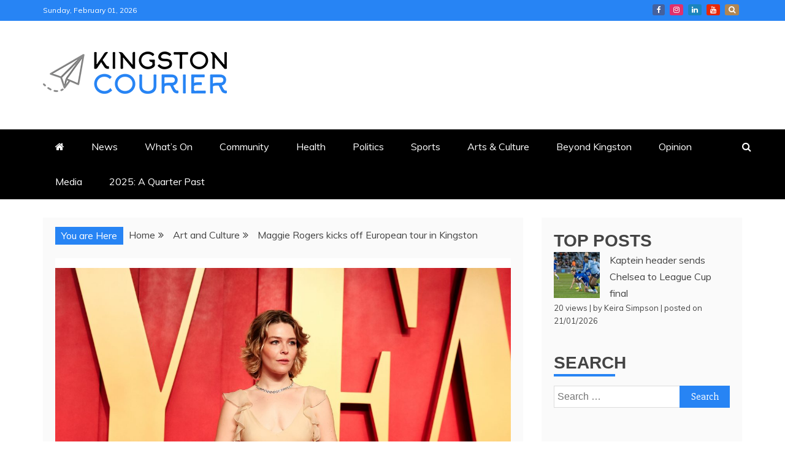

--- FILE ---
content_type: text/html; charset=UTF-8
request_url: https://kingstoncourier.co.uk/maggie-rogers-kicks-off-european-tour-in-kingston/
body_size: 99732
content:
<!doctype html>
<html lang="en-US">
<head>
    <meta charset="UTF-8">
    <meta name="viewport" content="width=device-width, initial-scale=1">
    <link rel="profile" href="https://gmpg.org/xfn/11">

    
<!-- Author Meta Tags by Molongui Authorship, visit: https://wordpress.org/plugins/molongui-authorship/ -->
<meta name="author" content="Tom H Williams">
<!-- /Molongui Authorship -->

<meta name='robots' content='index, follow, max-image-preview:large, max-snippet:-1, max-video-preview:-1' />
	<style>img:is([sizes="auto" i], [sizes^="auto," i]) { contain-intrinsic-size: 3000px 1500px }</style>
	
	<!-- This site is optimized with the Yoast SEO plugin v26.3 - https://yoast.com/wordpress/plugins/seo/ -->
	<title>Maggie Rogers kicks off European tour in Kingston &#8211; Kingston Courier</title>
	<link rel="canonical" href="https://kingstoncourier.co.uk/maggie-rogers-kicks-off-european-tour-in-kingston/" />
	<meta property="og:locale" content="en_US" />
	<meta property="og:type" content="article" />
	<meta property="og:title" content="Maggie Rogers kicks off European tour in Kingston &#8211; Kingston Courier" />
	<meta property="og:description" content="As far as tour kick offs go, this was a pretty modest one. Maggie Rogers &#8211; a Grammy nominated, indie singer-songwriter with nearly 10 million" />
	<meta property="og:url" content="https://kingstoncourier.co.uk/maggie-rogers-kicks-off-european-tour-in-kingston/" />
	<meta property="og:site_name" content="Kingston Courier" />
	<meta property="article:publisher" content="https://www.facebook.com/kingstoncourier/" />
	<meta property="article:published_time" content="2024-03-20T19:00:00+00:00" />
	<meta property="article:modified_time" content="2024-03-22T16:26:25+00:00" />
	<meta property="og:image" content="https://kingstoncourier.co.uk/wp-content/uploads/2024/03/shutterstock_editorial_14384725dm-scaled.jpg" />
	<meta property="og:image:width" content="2560" />
	<meta property="og:image:height" content="1828" />
	<meta property="og:image:type" content="image/jpeg" />
	<meta name="author" content="Tom H Williams" />
	<meta name="twitter:card" content="summary_large_image" />
	<meta name="twitter:creator" content="@courierkingston" />
	<meta name="twitter:site" content="@courierkingston" />
	<meta name="twitter:label1" content="Written by" />
	<meta name="twitter:data1" content="Tom H Williams" />
	<meta name="twitter:label2" content="Est. reading time" />
	<meta name="twitter:data2" content="3 minutes" />
	<script type="application/ld+json" class="yoast-schema-graph">{"@context":"https://schema.org","@graph":[{"@type":"NewsArticle","@id":"https://kingstoncourier.co.uk/maggie-rogers-kicks-off-european-tour-in-kingston/#article","isPartOf":{"@id":"https://kingstoncourier.co.uk/maggie-rogers-kicks-off-european-tour-in-kingston/"},"author":{"name":"Tom H Williams","@id":"https://kingstoncourier.co.uk/#/schema/person/08fc1f77ae60fc6b096a2bda5d790c9e"},"headline":"Maggie Rogers kicks off European tour in Kingston","datePublished":"2024-03-20T19:00:00+00:00","dateModified":"2024-03-22T16:26:25+00:00","mainEntityOfPage":{"@id":"https://kingstoncourier.co.uk/maggie-rogers-kicks-off-european-tour-in-kingston/"},"wordCount":552,"commentCount":0,"publisher":{"@id":"https://kingstoncourier.co.uk/#organization"},"image":{"@id":"https://kingstoncourier.co.uk/maggie-rogers-kicks-off-european-tour-in-kingston/#primaryimage"},"thumbnailUrl":"https://kingstoncourier.co.uk/wp-content/uploads/2024/03/shutterstock_editorial_14384725dm-scaled.jpg","keywords":["entertainment","gigs","kingston","Maggie Rogers","music","Pryzm"],"articleSection":["Art and Culture","Events"],"inLanguage":"en-US","potentialAction":[{"@type":"CommentAction","name":"Comment","target":["https://kingstoncourier.co.uk/maggie-rogers-kicks-off-european-tour-in-kingston/#respond"]}]},{"@type":"WebPage","@id":"https://kingstoncourier.co.uk/maggie-rogers-kicks-off-european-tour-in-kingston/","url":"https://kingstoncourier.co.uk/maggie-rogers-kicks-off-european-tour-in-kingston/","name":"Maggie Rogers kicks off European tour in Kingston &#8211; Kingston Courier","isPartOf":{"@id":"https://kingstoncourier.co.uk/#website"},"primaryImageOfPage":{"@id":"https://kingstoncourier.co.uk/maggie-rogers-kicks-off-european-tour-in-kingston/#primaryimage"},"image":{"@id":"https://kingstoncourier.co.uk/maggie-rogers-kicks-off-european-tour-in-kingston/#primaryimage"},"thumbnailUrl":"https://kingstoncourier.co.uk/wp-content/uploads/2024/03/shutterstock_editorial_14384725dm-scaled.jpg","datePublished":"2024-03-20T19:00:00+00:00","dateModified":"2024-03-22T16:26:25+00:00","breadcrumb":{"@id":"https://kingstoncourier.co.uk/maggie-rogers-kicks-off-european-tour-in-kingston/#breadcrumb"},"inLanguage":"en-US","potentialAction":[{"@type":"ReadAction","target":["https://kingstoncourier.co.uk/maggie-rogers-kicks-off-european-tour-in-kingston/"]}]},{"@type":"ImageObject","inLanguage":"en-US","@id":"https://kingstoncourier.co.uk/maggie-rogers-kicks-off-european-tour-in-kingston/#primaryimage","url":"https://kingstoncourier.co.uk/wp-content/uploads/2024/03/shutterstock_editorial_14384725dm-scaled.jpg","contentUrl":"https://kingstoncourier.co.uk/wp-content/uploads/2024/03/shutterstock_editorial_14384725dm-scaled.jpg","width":2560,"height":1828,"caption":"Maggie Rogers at the Vanity Fair Oscar Party 2024 /Credit: Jojo Korsh/BFA.com/Shutterstock"},{"@type":"BreadcrumbList","@id":"https://kingstoncourier.co.uk/maggie-rogers-kicks-off-european-tour-in-kingston/#breadcrumb","itemListElement":[{"@type":"ListItem","position":1,"name":"Home","item":"https://kingstoncourier.co.uk/"},{"@type":"ListItem","position":2,"name":"Maggie Rogers kicks off European tour in Kingston"}]},{"@type":"WebSite","@id":"https://kingstoncourier.co.uk/#website","url":"https://kingstoncourier.co.uk/","name":"Kingston Courier","description":"News &amp; Views from Kingston and Surrounds","publisher":{"@id":"https://kingstoncourier.co.uk/#organization"},"potentialAction":[{"@type":"SearchAction","target":{"@type":"EntryPoint","urlTemplate":"https://kingstoncourier.co.uk/?s={search_term_string}"},"query-input":{"@type":"PropertyValueSpecification","valueRequired":true,"valueName":"search_term_string"}}],"inLanguage":"en-US"},{"@type":"Organization","@id":"https://kingstoncourier.co.uk/#organization","name":"Kingston University","url":"https://kingstoncourier.co.uk/","logo":{"@type":"ImageObject","inLanguage":"en-US","@id":"https://kingstoncourier.co.uk/#/schema/logo/image/","url":"https://kingstoncourier.co.uk/wp-content/uploads/2023/10/cropped-300.png","contentUrl":"https://kingstoncourier.co.uk/wp-content/uploads/2023/10/cropped-300.png","width":300,"height":69,"caption":"Kingston University"},"image":{"@id":"https://kingstoncourier.co.uk/#/schema/logo/image/"},"sameAs":["https://www.facebook.com/kingstoncourier/","https://x.com/courierkingston","https://www.instagram.com/thekingstoncourier/?hl=en","https://www.youtube.com/channel/UC5paIzw7-oa9kJL77WZY6yA/featured"]},{"@type":"Person","@id":"https://kingstoncourier.co.uk/#/schema/person/08fc1f77ae60fc6b096a2bda5d790c9e","name":"Tom H Williams","image":{"@type":"ImageObject","inLanguage":"en-US","@id":"https://kingstoncourier.co.uk/#/schema/person/image/","url":"https://secure.gravatar.com/avatar/b0826830e00960a4c4d3d65ca21c8f0f520b42879f7e0ef060301a35fbcd5c58?s=96&d=mm&r=g","contentUrl":"https://secure.gravatar.com/avatar/b0826830e00960a4c4d3d65ca21c8f0f520b42879f7e0ef060301a35fbcd5c58?s=96&d=mm&r=g","caption":"Tom H Williams"},"url":"https://kingstoncourier.co.uk/author/k2357414/"}]}</script>
	<!-- / Yoast SEO plugin. -->


<link rel='dns-prefetch' href='//fonts.googleapis.com' />
<link rel="alternate" type="application/rss+xml" title="Kingston Courier &raquo; Feed" href="https://kingstoncourier.co.uk/feed/" />
<link rel="alternate" type="application/rss+xml" title="Kingston Courier &raquo; Comments Feed" href="https://kingstoncourier.co.uk/comments/feed/" />
<script type="text/javascript" id="wpp-js" src="https://kingstoncourier.co.uk/wp-content/plugins/wordpress-popular-posts/assets/js/wpp.min.js?ver=7.3.6" data-sampling="0" data-sampling-rate="100" data-api-url="https://kingstoncourier.co.uk/wp-json/wordpress-popular-posts" data-post-id="93796" data-token="72f4f3e1c6" data-lang="0" data-debug="0"></script>
<link rel="alternate" type="application/rss+xml" title="Kingston Courier &raquo; Maggie Rogers kicks off European tour in Kingston Comments Feed" href="https://kingstoncourier.co.uk/maggie-rogers-kicks-off-european-tour-in-kingston/feed/" />
		<!-- This site uses the Google Analytics by ExactMetrics plugin v8.11.1 - Using Analytics tracking - https://www.exactmetrics.com/ -->
							<script src="//www.googletagmanager.com/gtag/js?id=G-DL7GXEVYDD"  data-cfasync="false" data-wpfc-render="false" type="text/javascript" async></script>
			<script data-cfasync="false" data-wpfc-render="false" type="text/javascript">
				var em_version = '8.11.1';
				var em_track_user = true;
				var em_no_track_reason = '';
								var ExactMetricsDefaultLocations = {"page_location":"https:\/\/kingstoncourier.co.uk\/maggie-rogers-kicks-off-european-tour-in-kingston\/"};
								if ( typeof ExactMetricsPrivacyGuardFilter === 'function' ) {
					var ExactMetricsLocations = (typeof ExactMetricsExcludeQuery === 'object') ? ExactMetricsPrivacyGuardFilter( ExactMetricsExcludeQuery ) : ExactMetricsPrivacyGuardFilter( ExactMetricsDefaultLocations );
				} else {
					var ExactMetricsLocations = (typeof ExactMetricsExcludeQuery === 'object') ? ExactMetricsExcludeQuery : ExactMetricsDefaultLocations;
				}

								var disableStrs = [
										'ga-disable-G-DL7GXEVYDD',
									];

				/* Function to detect opted out users */
				function __gtagTrackerIsOptedOut() {
					for (var index = 0; index < disableStrs.length; index++) {
						if (document.cookie.indexOf(disableStrs[index] + '=true') > -1) {
							return true;
						}
					}

					return false;
				}

				/* Disable tracking if the opt-out cookie exists. */
				if (__gtagTrackerIsOptedOut()) {
					for (var index = 0; index < disableStrs.length; index++) {
						window[disableStrs[index]] = true;
					}
				}

				/* Opt-out function */
				function __gtagTrackerOptout() {
					for (var index = 0; index < disableStrs.length; index++) {
						document.cookie = disableStrs[index] + '=true; expires=Thu, 31 Dec 2099 23:59:59 UTC; path=/';
						window[disableStrs[index]] = true;
					}
				}

				if ('undefined' === typeof gaOptout) {
					function gaOptout() {
						__gtagTrackerOptout();
					}
				}
								window.dataLayer = window.dataLayer || [];

				window.ExactMetricsDualTracker = {
					helpers: {},
					trackers: {},
				};
				if (em_track_user) {
					function __gtagDataLayer() {
						dataLayer.push(arguments);
					}

					function __gtagTracker(type, name, parameters) {
						if (!parameters) {
							parameters = {};
						}

						if (parameters.send_to) {
							__gtagDataLayer.apply(null, arguments);
							return;
						}

						if (type === 'event') {
														parameters.send_to = exactmetrics_frontend.v4_id;
							var hookName = name;
							if (typeof parameters['event_category'] !== 'undefined') {
								hookName = parameters['event_category'] + ':' + name;
							}

							if (typeof ExactMetricsDualTracker.trackers[hookName] !== 'undefined') {
								ExactMetricsDualTracker.trackers[hookName](parameters);
							} else {
								__gtagDataLayer('event', name, parameters);
							}
							
						} else {
							__gtagDataLayer.apply(null, arguments);
						}
					}

					__gtagTracker('js', new Date());
					__gtagTracker('set', {
						'developer_id.dNDMyYj': true,
											});
					if ( ExactMetricsLocations.page_location ) {
						__gtagTracker('set', ExactMetricsLocations);
					}
										__gtagTracker('config', 'G-DL7GXEVYDD', {"forceSSL":"true"} );
										window.gtag = __gtagTracker;										(function () {
						/* https://developers.google.com/analytics/devguides/collection/analyticsjs/ */
						/* ga and __gaTracker compatibility shim. */
						var noopfn = function () {
							return null;
						};
						var newtracker = function () {
							return new Tracker();
						};
						var Tracker = function () {
							return null;
						};
						var p = Tracker.prototype;
						p.get = noopfn;
						p.set = noopfn;
						p.send = function () {
							var args = Array.prototype.slice.call(arguments);
							args.unshift('send');
							__gaTracker.apply(null, args);
						};
						var __gaTracker = function () {
							var len = arguments.length;
							if (len === 0) {
								return;
							}
							var f = arguments[len - 1];
							if (typeof f !== 'object' || f === null || typeof f.hitCallback !== 'function') {
								if ('send' === arguments[0]) {
									var hitConverted, hitObject = false, action;
									if ('event' === arguments[1]) {
										if ('undefined' !== typeof arguments[3]) {
											hitObject = {
												'eventAction': arguments[3],
												'eventCategory': arguments[2],
												'eventLabel': arguments[4],
												'value': arguments[5] ? arguments[5] : 1,
											}
										}
									}
									if ('pageview' === arguments[1]) {
										if ('undefined' !== typeof arguments[2]) {
											hitObject = {
												'eventAction': 'page_view',
												'page_path': arguments[2],
											}
										}
									}
									if (typeof arguments[2] === 'object') {
										hitObject = arguments[2];
									}
									if (typeof arguments[5] === 'object') {
										Object.assign(hitObject, arguments[5]);
									}
									if ('undefined' !== typeof arguments[1].hitType) {
										hitObject = arguments[1];
										if ('pageview' === hitObject.hitType) {
											hitObject.eventAction = 'page_view';
										}
									}
									if (hitObject) {
										action = 'timing' === arguments[1].hitType ? 'timing_complete' : hitObject.eventAction;
										hitConverted = mapArgs(hitObject);
										__gtagTracker('event', action, hitConverted);
									}
								}
								return;
							}

							function mapArgs(args) {
								var arg, hit = {};
								var gaMap = {
									'eventCategory': 'event_category',
									'eventAction': 'event_action',
									'eventLabel': 'event_label',
									'eventValue': 'event_value',
									'nonInteraction': 'non_interaction',
									'timingCategory': 'event_category',
									'timingVar': 'name',
									'timingValue': 'value',
									'timingLabel': 'event_label',
									'page': 'page_path',
									'location': 'page_location',
									'title': 'page_title',
									'referrer' : 'page_referrer',
								};
								for (arg in args) {
																		if (!(!args.hasOwnProperty(arg) || !gaMap.hasOwnProperty(arg))) {
										hit[gaMap[arg]] = args[arg];
									} else {
										hit[arg] = args[arg];
									}
								}
								return hit;
							}

							try {
								f.hitCallback();
							} catch (ex) {
							}
						};
						__gaTracker.create = newtracker;
						__gaTracker.getByName = newtracker;
						__gaTracker.getAll = function () {
							return [];
						};
						__gaTracker.remove = noopfn;
						__gaTracker.loaded = true;
						window['__gaTracker'] = __gaTracker;
					})();
									} else {
										console.log("");
					(function () {
						function __gtagTracker() {
							return null;
						}

						window['__gtagTracker'] = __gtagTracker;
						window['gtag'] = __gtagTracker;
					})();
									}
			</script>
							<!-- / Google Analytics by ExactMetrics -->
		<script type="text/javascript">
/* <![CDATA[ */
window._wpemojiSettings = {"baseUrl":"https:\/\/s.w.org\/images\/core\/emoji\/16.0.1\/72x72\/","ext":".png","svgUrl":"https:\/\/s.w.org\/images\/core\/emoji\/16.0.1\/svg\/","svgExt":".svg","source":{"concatemoji":"https:\/\/kingstoncourier.co.uk\/wp-includes\/js\/wp-emoji-release.min.js?ver=6.8.3"}};
/*! This file is auto-generated */
!function(s,n){var o,i,e;function c(e){try{var t={supportTests:e,timestamp:(new Date).valueOf()};sessionStorage.setItem(o,JSON.stringify(t))}catch(e){}}function p(e,t,n){e.clearRect(0,0,e.canvas.width,e.canvas.height),e.fillText(t,0,0);var t=new Uint32Array(e.getImageData(0,0,e.canvas.width,e.canvas.height).data),a=(e.clearRect(0,0,e.canvas.width,e.canvas.height),e.fillText(n,0,0),new Uint32Array(e.getImageData(0,0,e.canvas.width,e.canvas.height).data));return t.every(function(e,t){return e===a[t]})}function u(e,t){e.clearRect(0,0,e.canvas.width,e.canvas.height),e.fillText(t,0,0);for(var n=e.getImageData(16,16,1,1),a=0;a<n.data.length;a++)if(0!==n.data[a])return!1;return!0}function f(e,t,n,a){switch(t){case"flag":return n(e,"\ud83c\udff3\ufe0f\u200d\u26a7\ufe0f","\ud83c\udff3\ufe0f\u200b\u26a7\ufe0f")?!1:!n(e,"\ud83c\udde8\ud83c\uddf6","\ud83c\udde8\u200b\ud83c\uddf6")&&!n(e,"\ud83c\udff4\udb40\udc67\udb40\udc62\udb40\udc65\udb40\udc6e\udb40\udc67\udb40\udc7f","\ud83c\udff4\u200b\udb40\udc67\u200b\udb40\udc62\u200b\udb40\udc65\u200b\udb40\udc6e\u200b\udb40\udc67\u200b\udb40\udc7f");case"emoji":return!a(e,"\ud83e\udedf")}return!1}function g(e,t,n,a){var r="undefined"!=typeof WorkerGlobalScope&&self instanceof WorkerGlobalScope?new OffscreenCanvas(300,150):s.createElement("canvas"),o=r.getContext("2d",{willReadFrequently:!0}),i=(o.textBaseline="top",o.font="600 32px Arial",{});return e.forEach(function(e){i[e]=t(o,e,n,a)}),i}function t(e){var t=s.createElement("script");t.src=e,t.defer=!0,s.head.appendChild(t)}"undefined"!=typeof Promise&&(o="wpEmojiSettingsSupports",i=["flag","emoji"],n.supports={everything:!0,everythingExceptFlag:!0},e=new Promise(function(e){s.addEventListener("DOMContentLoaded",e,{once:!0})}),new Promise(function(t){var n=function(){try{var e=JSON.parse(sessionStorage.getItem(o));if("object"==typeof e&&"number"==typeof e.timestamp&&(new Date).valueOf()<e.timestamp+604800&&"object"==typeof e.supportTests)return e.supportTests}catch(e){}return null}();if(!n){if("undefined"!=typeof Worker&&"undefined"!=typeof OffscreenCanvas&&"undefined"!=typeof URL&&URL.createObjectURL&&"undefined"!=typeof Blob)try{var e="postMessage("+g.toString()+"("+[JSON.stringify(i),f.toString(),p.toString(),u.toString()].join(",")+"));",a=new Blob([e],{type:"text/javascript"}),r=new Worker(URL.createObjectURL(a),{name:"wpTestEmojiSupports"});return void(r.onmessage=function(e){c(n=e.data),r.terminate(),t(n)})}catch(e){}c(n=g(i,f,p,u))}t(n)}).then(function(e){for(var t in e)n.supports[t]=e[t],n.supports.everything=n.supports.everything&&n.supports[t],"flag"!==t&&(n.supports.everythingExceptFlag=n.supports.everythingExceptFlag&&n.supports[t]);n.supports.everythingExceptFlag=n.supports.everythingExceptFlag&&!n.supports.flag,n.DOMReady=!1,n.readyCallback=function(){n.DOMReady=!0}}).then(function(){return e}).then(function(){var e;n.supports.everything||(n.readyCallback(),(e=n.source||{}).concatemoji?t(e.concatemoji):e.wpemoji&&e.twemoji&&(t(e.twemoji),t(e.wpemoji)))}))}((window,document),window._wpemojiSettings);
/* ]]> */
</script>
<style id='wp-emoji-styles-inline-css' type='text/css'>

	img.wp-smiley, img.emoji {
		display: inline !important;
		border: none !important;
		box-shadow: none !important;
		height: 1em !important;
		width: 1em !important;
		margin: 0 0.07em !important;
		vertical-align: -0.1em !important;
		background: none !important;
		padding: 0 !important;
	}
</style>
<link rel='stylesheet' id='wp-block-library-css' href='https://kingstoncourier.co.uk/wp-includes/css/dist/block-library/style.min.css?ver=6.8.3' type='text/css' media='all' />
<style id='wp-block-library-theme-inline-css' type='text/css'>
.wp-block-audio :where(figcaption){color:#555;font-size:13px;text-align:center}.is-dark-theme .wp-block-audio :where(figcaption){color:#ffffffa6}.wp-block-audio{margin:0 0 1em}.wp-block-code{border:1px solid #ccc;border-radius:4px;font-family:Menlo,Consolas,monaco,monospace;padding:.8em 1em}.wp-block-embed :where(figcaption){color:#555;font-size:13px;text-align:center}.is-dark-theme .wp-block-embed :where(figcaption){color:#ffffffa6}.wp-block-embed{margin:0 0 1em}.blocks-gallery-caption{color:#555;font-size:13px;text-align:center}.is-dark-theme .blocks-gallery-caption{color:#ffffffa6}:root :where(.wp-block-image figcaption){color:#555;font-size:13px;text-align:center}.is-dark-theme :root :where(.wp-block-image figcaption){color:#ffffffa6}.wp-block-image{margin:0 0 1em}.wp-block-pullquote{border-bottom:4px solid;border-top:4px solid;color:currentColor;margin-bottom:1.75em}.wp-block-pullquote cite,.wp-block-pullquote footer,.wp-block-pullquote__citation{color:currentColor;font-size:.8125em;font-style:normal;text-transform:uppercase}.wp-block-quote{border-left:.25em solid;margin:0 0 1.75em;padding-left:1em}.wp-block-quote cite,.wp-block-quote footer{color:currentColor;font-size:.8125em;font-style:normal;position:relative}.wp-block-quote:where(.has-text-align-right){border-left:none;border-right:.25em solid;padding-left:0;padding-right:1em}.wp-block-quote:where(.has-text-align-center){border:none;padding-left:0}.wp-block-quote.is-large,.wp-block-quote.is-style-large,.wp-block-quote:where(.is-style-plain){border:none}.wp-block-search .wp-block-search__label{font-weight:700}.wp-block-search__button{border:1px solid #ccc;padding:.375em .625em}:where(.wp-block-group.has-background){padding:1.25em 2.375em}.wp-block-separator.has-css-opacity{opacity:.4}.wp-block-separator{border:none;border-bottom:2px solid;margin-left:auto;margin-right:auto}.wp-block-separator.has-alpha-channel-opacity{opacity:1}.wp-block-separator:not(.is-style-wide):not(.is-style-dots){width:100px}.wp-block-separator.has-background:not(.is-style-dots){border-bottom:none;height:1px}.wp-block-separator.has-background:not(.is-style-wide):not(.is-style-dots){height:2px}.wp-block-table{margin:0 0 1em}.wp-block-table td,.wp-block-table th{word-break:normal}.wp-block-table :where(figcaption){color:#555;font-size:13px;text-align:center}.is-dark-theme .wp-block-table :where(figcaption){color:#ffffffa6}.wp-block-video :where(figcaption){color:#555;font-size:13px;text-align:center}.is-dark-theme .wp-block-video :where(figcaption){color:#ffffffa6}.wp-block-video{margin:0 0 1em}:root :where(.wp-block-template-part.has-background){margin-bottom:0;margin-top:0;padding:1.25em 2.375em}
</style>
<style id='classic-theme-styles-inline-css' type='text/css'>
/*! This file is auto-generated */
.wp-block-button__link{color:#fff;background-color:#32373c;border-radius:9999px;box-shadow:none;text-decoration:none;padding:calc(.667em + 2px) calc(1.333em + 2px);font-size:1.125em}.wp-block-file__button{background:#32373c;color:#fff;text-decoration:none}
</style>
<link rel='stylesheet' id='liveblog24_live_blogging_tool-cgb-style-css-css' href='https://kingstoncourier.co.uk/wp-content/plugins/24liveblog/dist/blocks.style.build.css' type='text/css' media='all' />
<style id='collapsing-archives-style-inline-css' type='text/css'>


</style>
<style id='global-styles-inline-css' type='text/css'>
:root{--wp--preset--aspect-ratio--square: 1;--wp--preset--aspect-ratio--4-3: 4/3;--wp--preset--aspect-ratio--3-4: 3/4;--wp--preset--aspect-ratio--3-2: 3/2;--wp--preset--aspect-ratio--2-3: 2/3;--wp--preset--aspect-ratio--16-9: 16/9;--wp--preset--aspect-ratio--9-16: 9/16;--wp--preset--color--black: #000000;--wp--preset--color--cyan-bluish-gray: #abb8c3;--wp--preset--color--white: #ffffff;--wp--preset--color--pale-pink: #f78da7;--wp--preset--color--vivid-red: #cf2e2e;--wp--preset--color--luminous-vivid-orange: #ff6900;--wp--preset--color--luminous-vivid-amber: #fcb900;--wp--preset--color--light-green-cyan: #7bdcb5;--wp--preset--color--vivid-green-cyan: #00d084;--wp--preset--color--pale-cyan-blue: #8ed1fc;--wp--preset--color--vivid-cyan-blue: #0693e3;--wp--preset--color--vivid-purple: #9b51e0;--wp--preset--gradient--vivid-cyan-blue-to-vivid-purple: linear-gradient(135deg,rgba(6,147,227,1) 0%,rgb(155,81,224) 100%);--wp--preset--gradient--light-green-cyan-to-vivid-green-cyan: linear-gradient(135deg,rgb(122,220,180) 0%,rgb(0,208,130) 100%);--wp--preset--gradient--luminous-vivid-amber-to-luminous-vivid-orange: linear-gradient(135deg,rgba(252,185,0,1) 0%,rgba(255,105,0,1) 100%);--wp--preset--gradient--luminous-vivid-orange-to-vivid-red: linear-gradient(135deg,rgba(255,105,0,1) 0%,rgb(207,46,46) 100%);--wp--preset--gradient--very-light-gray-to-cyan-bluish-gray: linear-gradient(135deg,rgb(238,238,238) 0%,rgb(169,184,195) 100%);--wp--preset--gradient--cool-to-warm-spectrum: linear-gradient(135deg,rgb(74,234,220) 0%,rgb(151,120,209) 20%,rgb(207,42,186) 40%,rgb(238,44,130) 60%,rgb(251,105,98) 80%,rgb(254,248,76) 100%);--wp--preset--gradient--blush-light-purple: linear-gradient(135deg,rgb(255,206,236) 0%,rgb(152,150,240) 100%);--wp--preset--gradient--blush-bordeaux: linear-gradient(135deg,rgb(254,205,165) 0%,rgb(254,45,45) 50%,rgb(107,0,62) 100%);--wp--preset--gradient--luminous-dusk: linear-gradient(135deg,rgb(255,203,112) 0%,rgb(199,81,192) 50%,rgb(65,88,208) 100%);--wp--preset--gradient--pale-ocean: linear-gradient(135deg,rgb(255,245,203) 0%,rgb(182,227,212) 50%,rgb(51,167,181) 100%);--wp--preset--gradient--electric-grass: linear-gradient(135deg,rgb(202,248,128) 0%,rgb(113,206,126) 100%);--wp--preset--gradient--midnight: linear-gradient(135deg,rgb(2,3,129) 0%,rgb(40,116,252) 100%);--wp--preset--font-size--small: 13px;--wp--preset--font-size--medium: 20px;--wp--preset--font-size--large: 36px;--wp--preset--font-size--x-large: 42px;--wp--preset--spacing--20: 0.44rem;--wp--preset--spacing--30: 0.67rem;--wp--preset--spacing--40: 1rem;--wp--preset--spacing--50: 1.5rem;--wp--preset--spacing--60: 2.25rem;--wp--preset--spacing--70: 3.38rem;--wp--preset--spacing--80: 5.06rem;--wp--preset--shadow--natural: 6px 6px 9px rgba(0, 0, 0, 0.2);--wp--preset--shadow--deep: 12px 12px 50px rgba(0, 0, 0, 0.4);--wp--preset--shadow--sharp: 6px 6px 0px rgba(0, 0, 0, 0.2);--wp--preset--shadow--outlined: 6px 6px 0px -3px rgba(255, 255, 255, 1), 6px 6px rgba(0, 0, 0, 1);--wp--preset--shadow--crisp: 6px 6px 0px rgba(0, 0, 0, 1);}:where(.is-layout-flex){gap: 0.5em;}:where(.is-layout-grid){gap: 0.5em;}body .is-layout-flex{display: flex;}.is-layout-flex{flex-wrap: wrap;align-items: center;}.is-layout-flex > :is(*, div){margin: 0;}body .is-layout-grid{display: grid;}.is-layout-grid > :is(*, div){margin: 0;}:where(.wp-block-columns.is-layout-flex){gap: 2em;}:where(.wp-block-columns.is-layout-grid){gap: 2em;}:where(.wp-block-post-template.is-layout-flex){gap: 1.25em;}:where(.wp-block-post-template.is-layout-grid){gap: 1.25em;}.has-black-color{color: var(--wp--preset--color--black) !important;}.has-cyan-bluish-gray-color{color: var(--wp--preset--color--cyan-bluish-gray) !important;}.has-white-color{color: var(--wp--preset--color--white) !important;}.has-pale-pink-color{color: var(--wp--preset--color--pale-pink) !important;}.has-vivid-red-color{color: var(--wp--preset--color--vivid-red) !important;}.has-luminous-vivid-orange-color{color: var(--wp--preset--color--luminous-vivid-orange) !important;}.has-luminous-vivid-amber-color{color: var(--wp--preset--color--luminous-vivid-amber) !important;}.has-light-green-cyan-color{color: var(--wp--preset--color--light-green-cyan) !important;}.has-vivid-green-cyan-color{color: var(--wp--preset--color--vivid-green-cyan) !important;}.has-pale-cyan-blue-color{color: var(--wp--preset--color--pale-cyan-blue) !important;}.has-vivid-cyan-blue-color{color: var(--wp--preset--color--vivid-cyan-blue) !important;}.has-vivid-purple-color{color: var(--wp--preset--color--vivid-purple) !important;}.has-black-background-color{background-color: var(--wp--preset--color--black) !important;}.has-cyan-bluish-gray-background-color{background-color: var(--wp--preset--color--cyan-bluish-gray) !important;}.has-white-background-color{background-color: var(--wp--preset--color--white) !important;}.has-pale-pink-background-color{background-color: var(--wp--preset--color--pale-pink) !important;}.has-vivid-red-background-color{background-color: var(--wp--preset--color--vivid-red) !important;}.has-luminous-vivid-orange-background-color{background-color: var(--wp--preset--color--luminous-vivid-orange) !important;}.has-luminous-vivid-amber-background-color{background-color: var(--wp--preset--color--luminous-vivid-amber) !important;}.has-light-green-cyan-background-color{background-color: var(--wp--preset--color--light-green-cyan) !important;}.has-vivid-green-cyan-background-color{background-color: var(--wp--preset--color--vivid-green-cyan) !important;}.has-pale-cyan-blue-background-color{background-color: var(--wp--preset--color--pale-cyan-blue) !important;}.has-vivid-cyan-blue-background-color{background-color: var(--wp--preset--color--vivid-cyan-blue) !important;}.has-vivid-purple-background-color{background-color: var(--wp--preset--color--vivid-purple) !important;}.has-black-border-color{border-color: var(--wp--preset--color--black) !important;}.has-cyan-bluish-gray-border-color{border-color: var(--wp--preset--color--cyan-bluish-gray) !important;}.has-white-border-color{border-color: var(--wp--preset--color--white) !important;}.has-pale-pink-border-color{border-color: var(--wp--preset--color--pale-pink) !important;}.has-vivid-red-border-color{border-color: var(--wp--preset--color--vivid-red) !important;}.has-luminous-vivid-orange-border-color{border-color: var(--wp--preset--color--luminous-vivid-orange) !important;}.has-luminous-vivid-amber-border-color{border-color: var(--wp--preset--color--luminous-vivid-amber) !important;}.has-light-green-cyan-border-color{border-color: var(--wp--preset--color--light-green-cyan) !important;}.has-vivid-green-cyan-border-color{border-color: var(--wp--preset--color--vivid-green-cyan) !important;}.has-pale-cyan-blue-border-color{border-color: var(--wp--preset--color--pale-cyan-blue) !important;}.has-vivid-cyan-blue-border-color{border-color: var(--wp--preset--color--vivid-cyan-blue) !important;}.has-vivid-purple-border-color{border-color: var(--wp--preset--color--vivid-purple) !important;}.has-vivid-cyan-blue-to-vivid-purple-gradient-background{background: var(--wp--preset--gradient--vivid-cyan-blue-to-vivid-purple) !important;}.has-light-green-cyan-to-vivid-green-cyan-gradient-background{background: var(--wp--preset--gradient--light-green-cyan-to-vivid-green-cyan) !important;}.has-luminous-vivid-amber-to-luminous-vivid-orange-gradient-background{background: var(--wp--preset--gradient--luminous-vivid-amber-to-luminous-vivid-orange) !important;}.has-luminous-vivid-orange-to-vivid-red-gradient-background{background: var(--wp--preset--gradient--luminous-vivid-orange-to-vivid-red) !important;}.has-very-light-gray-to-cyan-bluish-gray-gradient-background{background: var(--wp--preset--gradient--very-light-gray-to-cyan-bluish-gray) !important;}.has-cool-to-warm-spectrum-gradient-background{background: var(--wp--preset--gradient--cool-to-warm-spectrum) !important;}.has-blush-light-purple-gradient-background{background: var(--wp--preset--gradient--blush-light-purple) !important;}.has-blush-bordeaux-gradient-background{background: var(--wp--preset--gradient--blush-bordeaux) !important;}.has-luminous-dusk-gradient-background{background: var(--wp--preset--gradient--luminous-dusk) !important;}.has-pale-ocean-gradient-background{background: var(--wp--preset--gradient--pale-ocean) !important;}.has-electric-grass-gradient-background{background: var(--wp--preset--gradient--electric-grass) !important;}.has-midnight-gradient-background{background: var(--wp--preset--gradient--midnight) !important;}.has-small-font-size{font-size: var(--wp--preset--font-size--small) !important;}.has-medium-font-size{font-size: var(--wp--preset--font-size--medium) !important;}.has-large-font-size{font-size: var(--wp--preset--font-size--large) !important;}.has-x-large-font-size{font-size: var(--wp--preset--font-size--x-large) !important;}
:where(.wp-block-post-template.is-layout-flex){gap: 1.25em;}:where(.wp-block-post-template.is-layout-grid){gap: 1.25em;}
:where(.wp-block-columns.is-layout-flex){gap: 2em;}:where(.wp-block-columns.is-layout-grid){gap: 2em;}
:root :where(.wp-block-pullquote){font-size: 1.5em;line-height: 1.6;}
</style>
<link rel='stylesheet' id='wordpress-popular-posts-css-css' href='https://kingstoncourier.co.uk/wp-content/plugins/wordpress-popular-posts/assets/css/wpp.css?ver=7.3.6' type='text/css' media='all' />
<link rel='stylesheet' id='refined-news-heading-css' href='//fonts.googleapis.com/css?family=Oswald&#038;ver=6.8.3' type='text/css' media='all' />
<link rel='stylesheet' id='refined-magazine-style-css' href='https://kingstoncourier.co.uk/wp-content/themes/refined-magazine/style.css?ver=6.8.3' type='text/css' media='all' />
<style id='refined-magazine-style-inline-css' type='text/css'>
.site-branding h1, .site-branding p.site-title,.ct-dark-mode .site-title a, .site-title, .site-title a, .site-title a:hover, .site-title a:visited:hover { color: #blank; }.ct-dark-mode .site-title a:hover,.site-title a:hover, .site-title a:visited:hover, .ct-dark-mode .site-title a:visited:hover { color: #ffffff; }.ct-dark-mode .site-branding  .site-description, .site-branding  .site-description { color: #ffffff; }.entry-content a, .entry-title a:hover, .related-title a:hover, .posts-navigation .nav-previous a:hover, .post-navigation .nav-previous a:hover, .posts-navigation .nav-next a:hover, .post-navigation .nav-next a:hover, #comments .comment-content a:hover, #comments .comment-author a:hover, .offcanvas-menu nav ul.top-menu li a:hover, .offcanvas-menu nav ul.top-menu li.current-menu-item > a, .error-404-title, #refined-magazine-breadcrumbs a:hover, .entry-content a.read-more-text:hover, a:hover, a:visited:hover, .widget_refined_magazine_category_tabbed_widget.widget ul.ct-nav-tabs li a  { color : #2784f4; }.candid-refined-post-format, .refined-magazine-featured-block .refined-magazine-col-2 .candid-refined-post-format, .cat-links a,.top-bar,.main-navigation ul li a:hover, .main-navigation ul li.current-menu-item > a, .main-navigation ul li a:hover, .main-navigation ul li.current-menu-item > a, .trending-title, .search-form input[type=submit], input[type="submit"], ::selection, #toTop, .breadcrumbs span.breadcrumb, article.sticky .refined-magazine-content-container, .candid-pagination .page-numbers.current, .candid-pagination .page-numbers:hover, .ct-title-head, .widget-title:before, .widget ul.ct-nav-tabs:before, .widget ul.ct-nav-tabs li.ct-title-head:hover, .widget ul.ct-nav-tabs li.ct-title-head.ui-tabs-active { background-color : #2784f4; }.candid-refined-post-format, .refined-magazine-featured-block .refined-magazine-col-2 .candid-refined-post-format, blockquote, .search-form input[type="submit"], input[type="submit"], .candid-pagination .page-numbers { border-color : #2784f4; }.cat-links a:focus{ outline : 1px dashed #2784f4; }.ct-post-overlay .post-content, .ct-post-overlay .post-content a, .widget .ct-post-overlay .post-content a, .widget .ct-post-overlay .post-content a:visited, .ct-post-overlay .post-content a:visited:hover, .slide-details:hover .cat-links a { color: #fff; }
                    .cat-1 .ct-title-head,
                    .cat-1.widget-title:before,
                     .cat-1 .widget-title:before,
                      .ct-cat-item-1{
                    background: #2784f4!important;
                    }
                    
                    .widget_refined_magazine_category_tabbed_widget.widget ul.ct-nav-tabs li a.ct-tab-1 {
                    color: #2784f4!important;
                    }
                    
                    .cat-3 .ct-title-head,
                    .cat-3.widget-title:before,
                     .cat-3 .widget-title:before,
                      .ct-cat-item-3{
                    background: #2784f4!important;
                    }
                    
                    .widget_refined_magazine_category_tabbed_widget.widget ul.ct-nav-tabs li a.ct-tab-3 {
                    color: #2784f4!important;
                    }
                    
                    .cat-4 .ct-title-head,
                    .cat-4.widget-title:before,
                     .cat-4 .widget-title:before,
                      .ct-cat-item-4{
                    background: #2784f4!important;
                    }
                    
                    .widget_refined_magazine_category_tabbed_widget.widget ul.ct-nav-tabs li a.ct-tab-4 {
                    color: #2784f4!important;
                    }
                    
                    .cat-5 .ct-title-head,
                    .cat-5.widget-title:before,
                     .cat-5 .widget-title:before,
                      .ct-cat-item-5{
                    background: #2784f4!important;
                    }
                    
                    .widget_refined_magazine_category_tabbed_widget.widget ul.ct-nav-tabs li a.ct-tab-5 {
                    color: #2784f4!important;
                    }
                    
                    .cat-6 .ct-title-head,
                    .cat-6.widget-title:before,
                     .cat-6 .widget-title:before,
                      .ct-cat-item-6{
                    background: #2784f4!important;
                    }
                    
                    .widget_refined_magazine_category_tabbed_widget.widget ul.ct-nav-tabs li a.ct-tab-6 {
                    color: #2784f4!important;
                    }
                    
                    .cat-7 .ct-title-head,
                    .cat-7.widget-title:before,
                     .cat-7 .widget-title:before,
                      .ct-cat-item-7{
                    background: #2784f4!important;
                    }
                    
                    .widget_refined_magazine_category_tabbed_widget.widget ul.ct-nav-tabs li a.ct-tab-7 {
                    color: #2784f4!important;
                    }
                    
                    .cat-8 .ct-title-head,
                    .cat-8.widget-title:before,
                     .cat-8 .widget-title:before,
                      .ct-cat-item-8{
                    background: #2784f4!important;
                    }
                    
                    .widget_refined_magazine_category_tabbed_widget.widget ul.ct-nav-tabs li a.ct-tab-8 {
                    color: #2784f4!important;
                    }
                    
                    .cat-917 .ct-title-head,
                    .cat-917.widget-title:before,
                     .cat-917 .widget-title:before,
                      .ct-cat-item-917{
                    background: #2784f4!important;
                    }
                    
                    .widget_refined_magazine_category_tabbed_widget.widget ul.ct-nav-tabs li a.ct-tab-917 {
                    color: #2784f4!important;
                    }
                    
                    .cat-918 .ct-title-head,
                    .cat-918.widget-title:before,
                     .cat-918 .widget-title:before,
                      .ct-cat-item-918{
                    background: #2784f4!important;
                    }
                    
                    .widget_refined_magazine_category_tabbed_widget.widget ul.ct-nav-tabs li a.ct-tab-918 {
                    color: #2784f4!important;
                    }
                    
                    .cat-2001 .ct-title-head,
                    .cat-2001.widget-title:before,
                     .cat-2001 .widget-title:before,
                      .ct-cat-item-2001{
                    background: #2784f4!important;
                    }
                    
                    .widget_refined_magazine_category_tabbed_widget.widget ul.ct-nav-tabs li a.ct-tab-2001 {
                    color: #2784f4!important;
                    }
                    
                    .cat-2459 .ct-title-head,
                    .cat-2459.widget-title:before,
                     .cat-2459 .widget-title:before,
                      .ct-cat-item-2459{
                    background: #2784f4!important;
                    }
                    
                    .widget_refined_magazine_category_tabbed_widget.widget ul.ct-nav-tabs li a.ct-tab-2459 {
                    color: #2784f4!important;
                    }
                    
                    .cat-2553 .ct-title-head,
                    .cat-2553.widget-title:before,
                     .cat-2553 .widget-title:before,
                      .ct-cat-item-2553{
                    background: #2784f4!important;
                    }
                    
                    .widget_refined_magazine_category_tabbed_widget.widget ul.ct-nav-tabs li a.ct-tab-2553 {
                    color: #2784f4!important;
                    }
                    
                    .cat-2954 .ct-title-head,
                    .cat-2954.widget-title:before,
                     .cat-2954 .widget-title:before,
                      .ct-cat-item-2954{
                    background: #2784f4!important;
                    }
                    
                    .widget_refined_magazine_category_tabbed_widget.widget ul.ct-nav-tabs li a.ct-tab-2954 {
                    color: #2784f4!important;
                    }
                    
                    .cat-3243 .ct-title-head,
                    .cat-3243.widget-title:before,
                     .cat-3243 .widget-title:before,
                      .ct-cat-item-3243{
                    background: #2784f4!important;
                    }
                    
                    .widget_refined_magazine_category_tabbed_widget.widget ul.ct-nav-tabs li a.ct-tab-3243 {
                    color: #2784f4!important;
                    }
                    
                    .cat-3244 .ct-title-head,
                    .cat-3244.widget-title:before,
                     .cat-3244 .widget-title:before,
                      .ct-cat-item-3244{
                    background: #2784f4!important;
                    }
                    
                    .widget_refined_magazine_category_tabbed_widget.widget ul.ct-nav-tabs li a.ct-tab-3244 {
                    color: #2784f4!important;
                    }
                    
                    .cat-3245 .ct-title-head,
                    .cat-3245.widget-title:before,
                     .cat-3245 .widget-title:before,
                      .ct-cat-item-3245{
                    background: #2784f4!important;
                    }
                    
                    .widget_refined_magazine_category_tabbed_widget.widget ul.ct-nav-tabs li a.ct-tab-3245 {
                    color: #2784f4!important;
                    }
                    
                    .cat-3315 .ct-title-head,
                    .cat-3315.widget-title:before,
                     .cat-3315 .widget-title:before,
                      .ct-cat-item-3315{
                    background: #2784f4!important;
                    }
                    
                    .widget_refined_magazine_category_tabbed_widget.widget ul.ct-nav-tabs li a.ct-tab-3315 {
                    color: #2784f4!important;
                    }
                    
                    .cat-3316 .ct-title-head,
                    .cat-3316.widget-title:before,
                     .cat-3316 .widget-title:before,
                      .ct-cat-item-3316{
                    background: #2784f4!important;
                    }
                    
                    .widget_refined_magazine_category_tabbed_widget.widget ul.ct-nav-tabs li a.ct-tab-3316 {
                    color: #2784f4!important;
                    }
                    
                    .cat-3394 .ct-title-head,
                    .cat-3394.widget-title:before,
                     .cat-3394 .widget-title:before,
                      .ct-cat-item-3394{
                    background: #2784f4!important;
                    }
                    
                    .widget_refined_magazine_category_tabbed_widget.widget ul.ct-nav-tabs li a.ct-tab-3394 {
                    color: #2784f4!important;
                    }
                    
                    .cat-3762 .ct-title-head,
                    .cat-3762.widget-title:before,
                     .cat-3762 .widget-title:before,
                      .ct-cat-item-3762{
                    background: #2784f4!important;
                    }
                    
                    .widget_refined_magazine_category_tabbed_widget.widget ul.ct-nav-tabs li a.ct-tab-3762 {
                    color: #2784f4!important;
                    }
                    
                    .cat-4073 .ct-title-head,
                    .cat-4073.widget-title:before,
                     .cat-4073 .widget-title:before,
                      .ct-cat-item-4073{
                    background: #2784f4!important;
                    }
                    
                    .widget_refined_magazine_category_tabbed_widget.widget ul.ct-nav-tabs li a.ct-tab-4073 {
                    color: #2784f4!important;
                    }
                    
                    .cat-4183 .ct-title-head,
                    .cat-4183.widget-title:before,
                     .cat-4183 .widget-title:before,
                      .ct-cat-item-4183{
                    background: #2784f4!important;
                    }
                    
                    .widget_refined_magazine_category_tabbed_widget.widget ul.ct-nav-tabs li a.ct-tab-4183 {
                    color: #2784f4!important;
                    }
                    
                    .cat-4483 .ct-title-head,
                    .cat-4483.widget-title:before,
                     .cat-4483 .widget-title:before,
                      .ct-cat-item-4483{
                    background: #2784f4!important;
                    }
                    
                    .widget_refined_magazine_category_tabbed_widget.widget ul.ct-nav-tabs li a.ct-tab-4483 {
                    color: #2784f4!important;
                    }
                    
                    .cat-4585 .ct-title-head,
                    .cat-4585.widget-title:before,
                     .cat-4585 .widget-title:before,
                      .ct-cat-item-4585{
                    background: #2784f4!important;
                    }
                    
                    .widget_refined_magazine_category_tabbed_widget.widget ul.ct-nav-tabs li a.ct-tab-4585 {
                    color: #2784f4!important;
                    }
                    
                    .cat-5043 .ct-title-head,
                    .cat-5043.widget-title:before,
                     .cat-5043 .widget-title:before,
                      .ct-cat-item-5043{
                    background: #2784f4!important;
                    }
                    
                    .widget_refined_magazine_category_tabbed_widget.widget ul.ct-nav-tabs li a.ct-tab-5043 {
                    color: #2784f4!important;
                    }
                    .logo-wrapper-block{background-color : #ffffff; }@media (min-width: 1600px){.ct-boxed #page{max-width : 1500px; }}
</style>
<link rel='stylesheet' id='refined-news-style-css' href='https://kingstoncourier.co.uk/wp-content/themes/refined-news/style.css?ver=1.0.5' type='text/css' media='all' />
<link rel='stylesheet' id='google-fonts-css' href='//fonts.googleapis.com/css?family=Slabo+27px%7CMuli&#038;display=swap&#038;ver=6.8.3' type='text/css' media='all' />
<link rel='stylesheet' id='font-awesome-4-css' href='https://kingstoncourier.co.uk/wp-content/themes/refined-magazine/candidthemes/assets/framework/Font-Awesome/css/font-awesome.min.css?ver=1.0.0' type='text/css' media='all' />
<link rel='stylesheet' id='slick-css-css' href='https://kingstoncourier.co.uk/wp-content/themes/refined-magazine/candidthemes/assets/framework/slick/slick.css?ver=6.8.3' type='text/css' media='all' />
<link rel='stylesheet' id='slick-theme-css-css' href='https://kingstoncourier.co.uk/wp-content/themes/refined-magazine/candidthemes/assets/framework/slick/slick-theme.css?ver=6.8.3' type='text/css' media='all' />
<script type="text/javascript" src="https://kingstoncourier.co.uk/wp-content/plugins/google-analytics-dashboard-for-wp/assets/js/frontend-gtag.min.js?ver=8.11.1" id="exactmetrics-frontend-script-js" async="async" data-wp-strategy="async"></script>
<script data-cfasync="false" data-wpfc-render="false" type="text/javascript" id='exactmetrics-frontend-script-js-extra'>/* <![CDATA[ */
var exactmetrics_frontend = {"js_events_tracking":"true","download_extensions":"zip,mp3,mpeg,pdf,docx,pptx,xlsx,rar","inbound_paths":"[{\"path\":\"\\\/go\\\/\",\"label\":\"affiliate\"},{\"path\":\"\\\/recommend\\\/\",\"label\":\"affiliate\"}]","home_url":"https:\/\/kingstoncourier.co.uk","hash_tracking":"false","v4_id":"G-DL7GXEVYDD"};/* ]]> */
</script>
<script type="text/javascript" src="https://kingstoncourier.co.uk/wp-includes/js/jquery/jquery.min.js?ver=3.7.1" id="jquery-core-js"></script>
<script type="text/javascript" src="https://kingstoncourier.co.uk/wp-includes/js/jquery/jquery-migrate.min.js?ver=3.4.1" id="jquery-migrate-js"></script>
<link rel="https://api.w.org/" href="https://kingstoncourier.co.uk/wp-json/" /><link rel="alternate" title="JSON" type="application/json" href="https://kingstoncourier.co.uk/wp-json/wp/v2/posts/93796" /><link rel="EditURI" type="application/rsd+xml" title="RSD" href="https://kingstoncourier.co.uk/xmlrpc.php?rsd" />
<meta name="generator" content="WordPress 6.8.3" />
<link rel='shortlink' href='https://kingstoncourier.co.uk/?p=93796' />
<link rel="alternate" title="oEmbed (JSON)" type="application/json+oembed" href="https://kingstoncourier.co.uk/wp-json/oembed/1.0/embed?url=https%3A%2F%2Fkingstoncourier.co.uk%2Fmaggie-rogers-kicks-off-european-tour-in-kingston%2F" />
<link rel="alternate" title="oEmbed (XML)" type="text/xml+oembed" href="https://kingstoncourier.co.uk/wp-json/oembed/1.0/embed?url=https%3A%2F%2Fkingstoncourier.co.uk%2Fmaggie-rogers-kicks-off-european-tour-in-kingston%2F&#038;format=xml" />
        <script>
            var errorQueue = [];
            let timeout;

            var errorMessage = '';


            function isBot() {
                const bots = ['crawler', 'spider', 'baidu', 'duckduckgo', 'bot', 'googlebot', 'bingbot', 'facebook', 'slurp', 'twitter', 'yahoo'];
                const userAgent = navigator.userAgent.toLowerCase();
                return bots.some(bot => userAgent.includes(bot));
            }

            /*
            window.onerror = function(msg, url, line) {
            // window.addEventListener('error', function(event) {
                console.error("Linha 600");

                var errorMessage = [
                    'Message: ' + msg,
                    'URL: ' + url,
                    'Line: ' + line
                ].join(' - ');
                */


            // Captura erros síncronos e alguns assíncronos
            window.addEventListener('error', function(event) {
                var msg = event.message;
                if (msg === "Script error.") {
                    console.error("Script error detected - maybe problem cross-origin");
                    return;
                }
                errorMessage = [
                    'Message: ' + msg,
                    'URL: ' + event.filename,
                    'Line: ' + event.lineno
                ].join(' - ');
                if (isBot()) {
                    return;
                }
                errorQueue.push(errorMessage);
                handleErrorQueue();
            });

            // Captura rejeições de promessas
            window.addEventListener('unhandledrejection', function(event) {
                errorMessage = 'Promise Rejection: ' + (event.reason || 'Unknown reason');
                if (isBot()) {
                    return;
                }
                errorQueue.push(errorMessage);
                handleErrorQueue();
            });

            // Função auxiliar para gerenciar a fila de erros
            function handleErrorQueue() {
                if (errorQueue.length >= 5) {
                    sendErrorsToServer();
                } else {
                    clearTimeout(timeout);
                    timeout = setTimeout(sendErrorsToServer, 5000);
                }
            }





            function sendErrorsToServer() {
                if (errorQueue.length > 0) {
                    var message;
                    if (errorQueue.length === 1) {
                        // Se houver apenas um erro, mantenha o formato atual
                        message = errorQueue[0];
                    } else {
                        // Se houver múltiplos erros, use quebras de linha para separá-los
                        message = errorQueue.join('\n\n');
                    }
                    var xhr = new XMLHttpRequest();
                    var nonce = 'ae9f8f8225';
                    var ajaxurl = 'https://kingstoncourier.co.uk/wp-admin/admin-ajax.php?action=bill_minozzi_js_error_catched&_wpnonce=ae9f8f8225';
                    xhr.open('POST', encodeURI(ajaxurl));
                    xhr.setRequestHeader('Content-Type', 'application/x-www-form-urlencoded');
                    xhr.onload = function() {
                        if (xhr.status === 200) {
                            // console.log('Success:', xhr.responseText);
                        } else {
                            console.log('Error:', xhr.status);
                        }
                    };
                    xhr.onerror = function() {
                        console.error('Request failed');
                    };
                    xhr.send('action=bill_minozzi_js_error_catched&_wpnonce=' + nonce + '&bill_js_error_catched=' + encodeURIComponent(message));
                    errorQueue = []; // Limpa a fila de erros após o envio
                }
            }

            function sendErrorsToServer() {
                if (errorQueue.length > 0) {
                    var message = errorQueue.join(' | ');
                    //console.error(message);
                    var xhr = new XMLHttpRequest();
                    var nonce = 'ae9f8f8225';
                    var ajaxurl = 'https://kingstoncourier.co.uk/wp-admin/admin-ajax.php?action=bill_minozzi_js_error_catched&_wpnonce=ae9f8f8225'; // No need to esc_js here
                    xhr.open('POST', encodeURI(ajaxurl));
                    xhr.setRequestHeader('Content-Type', 'application/x-www-form-urlencoded');
                    xhr.onload = function() {
                        if (xhr.status === 200) {
                            //console.log('Success:::', xhr.responseText);
                        } else {
                            console.log('Error:', xhr.status);
                        }
                    };
                    xhr.onerror = function() {
                        console.error('Request failed');
                    };
                    xhr.send('action=bill_minozzi_js_error_catched&_wpnonce=' + nonce + '&bill_js_error_catched=' + encodeURIComponent(message));
                    errorQueue = []; // Clear the error queue after sending
                }
            }

            function sendErrorsToServer() {
                if (errorQueue.length > 0) {
                    var message = errorQueue.join('\n\n'); // Usa duas quebras de linha como separador
                    var xhr = new XMLHttpRequest();
                    var nonce = 'ae9f8f8225';
                    var ajaxurl = 'https://kingstoncourier.co.uk/wp-admin/admin-ajax.php?action=bill_minozzi_js_error_catched&_wpnonce=ae9f8f8225';
                    xhr.open('POST', encodeURI(ajaxurl));
                    xhr.setRequestHeader('Content-Type', 'application/x-www-form-urlencoded');
                    xhr.onload = function() {
                        if (xhr.status === 200) {
                            // console.log('Success:', xhr.responseText);
                        } else {
                            console.log('Error:', xhr.status);
                        }
                    };
                    xhr.onerror = function() {
                        console.error('Request failed');
                    };
                    xhr.send('action=bill_minozzi_js_error_catched&_wpnonce=' + nonce + '&bill_js_error_catched=' + encodeURIComponent(message));
                    errorQueue = []; // Limpa a fila de erros após o envio
                }
            }
            window.addEventListener('beforeunload', sendErrorsToServer);
        </script>
            <style>
                .molongui-disabled-link
                {
                    border-bottom: none !important;
                    text-decoration: none !important;
                    color: inherit !important;
                    cursor: inherit !important;
                }
                .molongui-disabled-link:hover,
                .molongui-disabled-link:hover span
                {
                    border-bottom: none !important;
                    text-decoration: none !important;
                    color: inherit !important;
                    cursor: inherit !important;
                }
            </style>
                        <style id="wpp-loading-animation-styles">@-webkit-keyframes bgslide{from{background-position-x:0}to{background-position-x:-200%}}@keyframes bgslide{from{background-position-x:0}to{background-position-x:-200%}}.wpp-widget-block-placeholder,.wpp-shortcode-placeholder{margin:0 auto;width:60px;height:3px;background:#dd3737;background:linear-gradient(90deg,#dd3737 0%,#571313 10%,#dd3737 100%);background-size:200% auto;border-radius:3px;-webkit-animation:bgslide 1s infinite linear;animation:bgslide 1s infinite linear}</style>
            <link rel="pingback" href="https://kingstoncourier.co.uk/xmlrpc.php"><style type="text/css">.broken_link, a.broken_link {
	text-decoration: line-through;
}</style>		<style type="text/css">
					.site-title,
			.site-description {
				position: absolute;
				clip: rect(1px, 1px, 1px, 1px);
			}
        			.site-title a, .site-title{
				color: #blank;
			}
		</style>
		<style type="text/css" id="custom-background-css">
body.custom-background { background-color: #ffffff; }
</style>
	<link rel="icon" href="https://kingstoncourier.co.uk/wp-content/uploads/2023/10/KC-web-icon.png" sizes="32x32" />
<link rel="icon" href="https://kingstoncourier.co.uk/wp-content/uploads/2023/10/KC-web-icon.png" sizes="192x192" />
<link rel="apple-touch-icon" href="https://kingstoncourier.co.uk/wp-content/uploads/2023/10/KC-web-icon.png" />
<meta name="msapplication-TileImage" content="https://kingstoncourier.co.uk/wp-content/uploads/2023/10/KC-web-icon.png" />
		<style type="text/css" id="wp-custom-css">
			/*====add fontfaces====*/
@font-face {
    font-family: 'Charter';
    src: url('wp-content/themes/ refined-news/charter-fonts') format('woff2'),
    font-weight: normal;
    font-style: normal;
}
@font-face {
    font-family: 'Tex Gyre Heros', sans-serif;
    src: url('wp-content/themes/ refined-news/tex_gyre_heros_fonts') format('woff'),
    font-weight: normal;
    font-style: normal;
}

/*==================== Body & Global ====================*/
p {
	text-rendering: optimizeLegibility;
    -webkit-font-smoothing: antialiased;
	padding: 0;
	margin: 0.75;
	font-family: "Charter", sans-serif;
	font-size: 20px;
	font-weight: 400;
	line-height: 1.2;
	text-decoration: none;
}

/*---------------------------------------
	Typography  
-----------------------------------------*/
h1 {
	font-family: "Tex Gyre Heros", sans-serif;
	font-size: 38px;
	color: var(--head-color);
	letter-spacing: 0;
	line-height: 1;
	text-size-adjust: 100%;
	text-rendering: optimizeSpeed;
}

h2, .entry-title {
	font-family: "Tex Gyre Heros", sans-serif;
	font-size: 28px;
	color: var(--head-color);
	letter-spacing: 0;
	line-height: 1.3;
	text-size-adjust: 100%;
	text-rendering: optimizeSpeed;
}

h3 {
	font-family: "Tex Gyre Heros", sans-serif;
	font-size: 25px;
	color: var(--head-color);
	letter-spacing: 0;
	line-height: 1.3;
	text-size-adjust: 100%;
	text-rendering: optimizeSpeed;
}

		</style>
		</head>
<body class="wp-singular post-template-default single single-post postid-93796 single-format-standard custom-background wp-custom-logo wp-embed-responsive wp-theme-refined-magazine wp-child-theme-refined-news ct-full-layout ct-sticky-sidebar right-sidebar refined-magazine-fontawesome-version-4" itemtype="https://schema.org/Blog" itemscope>
<div id="page" class="site">
            <a class="skip-link screen-reader-text"
           href="#content">Skip to content</a>
                    <!-- Preloader -->
            <div id="loader-wrapper">
                <div id="loader"></div>

                <div class="loader-section section-left"></div>
                <div class="loader-section section-right"></div>

            </div>
                <header id="masthead" class="site-header" itemtype="https://schema.org/WPHeader" itemscope>
                <div class="overlay"></div>
                <div class="top-bar">
        <a href="#" class="ct-show-hide-top"> <i class="fa fa-chevron-down"></i> </a>
        <div class="container-inner clearfix">

            <div class="top-left-col clearfix">

        
            <div class="ct-clock float-left">
                <div id="ct-date">
                    Sunday, February 01, 2026                </div>
            </div>

        
        </div>

                <div class="top-right-col clearfix">
                    <div class="refined-magazine-social-top">
                <div class="menu-social-container">
                    <ul id="menu-social-1" class="refined-magazine-menu-social"><li id="menu-item-16644" class="menu-item menu-item-type-custom menu-item-object-custom menu-item-16644"><a href="https://www.facebook.com/kingstoncourier/">Kingston Courier</a></li>
<li id="menu-item-16646" class="menu-item menu-item-type-custom menu-item-object-custom menu-item-16646"><a href="https://www.instagram.com/thekingstoncourier/?hl=en">Courier Instagram</a></li>
<li id="menu-item-16647" class="menu-item menu-item-type-custom menu-item-object-custom menu-item-16647"><a href="https://www.linkedin.com/company/kingston-courier/">Courier LinkedIn</a></li>
<li id="menu-item-16648" class="menu-item menu-item-type-custom menu-item-object-custom menu-item-16648"><a href="https://www.youtube.com/@kingstoncourier7885">Courier YouTube</a></li>
<li id="menu-item-92752" class="menu-item menu-item-type-custom menu-item-object-custom menu-item-92752"><a href="https://x.com/CourierKingston?t=8ze9QnBFHfQJD5AlTpoZAw&#038;s=09">X Kingston Courier</a></li>
</ul>                </div>
            </div> <!-- .refined-magazine-social-top -->

                </div> <!-- .top-right-col -->
                </div> <!-- .container-inner -->
        </div> <!-- .top-bar -->

                            <div class="logo-wrapper-block">
                    <div class="container-inner clearfix logo-wrapper-container">
        <div class="logo-wrapper float-left">
            <div class="site-branding">

                <div class="refined-magazine-logo-container">
                    <a href="https://kingstoncourier.co.uk/" class="custom-logo-link" rel="home"><img width="300" height="69" src="https://kingstoncourier.co.uk/wp-content/uploads/2023/10/cropped-300.png" class="custom-logo" alt="Kingston Courier" decoding="async" srcset="https://kingstoncourier.co.uk/wp-content/uploads/2023/10/cropped-300.png 300w, https://kingstoncourier.co.uk/wp-content/uploads/2023/10/cropped-300-150x35.png 150w" sizes="(max-width: 300px) 100vw, 300px" /></a>                        <p class="site-title"><a href="https://kingstoncourier.co.uk/"
                                                 rel="home">Kingston Courier</a></p>
                                            <p class="site-description">News &amp; Views from Kingston and Surrounds</p>
                                    </div> <!-- refined-magazine-logo-container -->
            </div><!-- .site-branding -->
        </div> <!-- .logo-wrapper -->
                </div> <!-- .container-inner -->
        </div> <!-- .logo-wrapper-block -->
                <div class="refined-magazine-menu-container sticky-header">
            <div class="container-inner clearfix">
                <nav id="site-navigation"
                     class="main-navigation" itemtype="https://schema.org/SiteNavigationElement" itemscope>
                    <div class="navbar-header clearfix">
                        <button class="menu-toggle" aria-controls="primary-menu"
                                aria-expanded="false">
                            <span> </span>
                        </button>
                    </div>
                    <ul id="primary-menu" class="nav navbar-nav nav-menu">
                                                    <li class=""><a href="https://kingstoncourier.co.uk/">
                                    <i class="fa fa-home"></i> </a></li>
                                                <li id="menu-item-1294" class="menu-item menu-item-type-taxonomy menu-item-object-category menu-item-1294"><a href="https://kingstoncourier.co.uk/category/news/">News</a></li>
<li id="menu-item-91324" class="menu-item menu-item-type-taxonomy menu-item-object-category menu-item-91324"><a href="https://kingstoncourier.co.uk/category/whatson/">What&#8217;s On</a></li>
<li id="menu-item-87962" class="menu-item menu-item-type-taxonomy menu-item-object-category menu-item-87962"><a href="https://kingstoncourier.co.uk/category/community/">Community</a></li>
<li id="menu-item-91288" class="menu-item menu-item-type-taxonomy menu-item-object-category menu-item-91288"><a href="https://kingstoncourier.co.uk/category/health/">Health</a></li>
<li id="menu-item-91289" class="menu-item menu-item-type-taxonomy menu-item-object-category menu-item-91289"><a href="https://kingstoncourier.co.uk/category/politics/">Politics</a></li>
<li id="menu-item-1297" class="menu-item menu-item-type-taxonomy menu-item-object-category menu-item-1297"><a href="https://kingstoncourier.co.uk/category/sport/">Sports</a></li>
<li id="menu-item-26784" class="menu-item menu-item-type-taxonomy menu-item-object-category current-post-ancestor current-menu-parent current-post-parent menu-item-26784"><a href="https://kingstoncourier.co.uk/category/artsandculture/">Arts &#038; Culture</a></li>
<li id="menu-item-91290" class="menu-item menu-item-type-taxonomy menu-item-object-category menu-item-91290"><a href="https://kingstoncourier.co.uk/category/beyond-kingston/">Beyond Kingston</a></li>
<li id="menu-item-15371" class="menu-item menu-item-type-taxonomy menu-item-object-category menu-item-15371"><a href="https://kingstoncourier.co.uk/category/opinion/">Opinion</a></li>
<li id="menu-item-94347" class="menu-item menu-item-type-post_type menu-item-object-page menu-item-94347"><a href="https://kingstoncourier.co.uk/media/">Media</a></li>
<li id="menu-item-96678" class="menu-item menu-item-type-taxonomy menu-item-object-category menu-item-96678"><a href="https://kingstoncourier.co.uk/category/2025-a-quarter-past/">2025: A Quarter Past</a></li>
                    </ul>
                </nav><!-- #site-navigation -->

                                    <div class="ct-menu-search"><a class="search-icon-box" href="#"> <i class="fa fa-search"></i>
                        </a></div>
                    <div class="top-bar-search">
                        <form role="search" method="get" class="search-form" action="https://kingstoncourier.co.uk/">
				<label>
					<span class="screen-reader-text">Search for:</span>
					<input type="search" class="search-field" placeholder="Search &hellip;" value="" name="s" />
				</label>
				<input type="submit" class="search-submit" value="Search" />
			</form>                        <button type="button" class="close"></button>
                    </div>
                            </div> <!-- .container-inner -->
        </div> <!-- refined-magazine-menu-container -->
                </header><!-- #masthead -->
        
    <div id="content" class="site-content">
                <div class="container-inner ct-container-main clearfix">
    <div id="primary" class="content-area">
        <main id="main" class="site-main">

                            <div class="breadcrumbs">
                    <div class='breadcrumbs init-animate clearfix'><span class='breadcrumb'>You are Here</span><div id='refined-magazine-breadcrumbs' class='clearfix'><div role="navigation" aria-label="Breadcrumbs" class="breadcrumb-trail breadcrumbs" itemprop="breadcrumb"><ul class="trail-items" itemscope itemtype="http://schema.org/BreadcrumbList"><meta name="numberOfItems" content="3" /><meta name="itemListOrder" content="Ascending" /><li itemprop="itemListElement" itemscope itemtype="http://schema.org/ListItem" class="trail-item trail-begin"><a href="https://kingstoncourier.co.uk" rel="home"><span itemprop="name">Home</span></a><meta itemprop="position" content="1" /></li><li itemprop="itemListElement" itemscope itemtype="http://schema.org/ListItem" class="trail-item"><a href="https://kingstoncourier.co.uk/category/artsandculture/"><span itemprop="name">Art and Culture</span></a><meta itemprop="position" content="2" /></li><li itemprop="itemListElement" itemscope itemtype="http://schema.org/ListItem" class="trail-item trail-end"><span itemprop="name">Maggie Rogers kicks off European tour in Kingston</span><meta itemprop="position" content="3" /></li></ul></div></div></div>                </div>
                                        <article id="post-93796" class="post-93796 post type-post status-publish format-standard has-post-thumbnail hentry category-artsandculture category-events tag-entertainment tag-gigs tag-kingston tag-maggie-rogers tag-music tag-pryzm" itemtype="https://schema.org/CreativeWork" itemscope>
        <div class="refined-magazine-content-container refined-magazine-has-thumbnail">
                    <div class="post-thumb">
                
            <div class="post-thumbnail">
                <figure class="wp-caption fsmcfi-fig featured"><img width="1170" height="836" src="https://kingstoncourier.co.uk/wp-content/uploads/2024/03/shutterstock_editorial_14384725dm-1170x836.jpg" class="attachment-refined-magazine-large-thumb size-refined-magazine-large-thumb wp-post-image" alt="Maggie Rogers kicks off European tour in Kingston" itemprop="image" decoding="async" fetchpriority="high" srcset="https://kingstoncourier.co.uk/wp-content/uploads/2024/03/shutterstock_editorial_14384725dm-1170x836.jpg 1170w, https://kingstoncourier.co.uk/wp-content/uploads/2024/03/shutterstock_editorial_14384725dm-300x214.jpg 300w, https://kingstoncourier.co.uk/wp-content/uploads/2024/03/shutterstock_editorial_14384725dm-1200x857.jpg 1200w, https://kingstoncourier.co.uk/wp-content/uploads/2024/03/shutterstock_editorial_14384725dm-150x107.jpg 150w, https://kingstoncourier.co.uk/wp-content/uploads/2024/03/shutterstock_editorial_14384725dm-768x548.jpg 768w, https://kingstoncourier.co.uk/wp-content/uploads/2024/03/shutterstock_editorial_14384725dm-1536x1097.jpg 1536w, https://kingstoncourier.co.uk/wp-content/uploads/2024/03/shutterstock_editorial_14384725dm-2048x1463.jpg 2048w" sizes="(max-width: 1170px) 100vw, 1170px" /><figcaption  class="wp-caption-text">Maggie Rogers at the
Vanity Fair Oscar Party 2024 /Credit: Jojo Korsh/BFA.com/Shutterstock</figcaption></figure>            </div><!-- .post-thumbnail -->

                    </div>
                <div class="refined-magazine-content-area">
            <header class="entry-header">

                <div class="post-meta">
                    <span class="cat-links"><a class="ct-cat-item-3244" href="https://kingstoncourier.co.uk/category/artsandculture/"  rel="category tag">Art and Culture</a> <a class="ct-cat-item-2553" href="https://kingstoncourier.co.uk/category/events/"  rel="category tag">Events</a> </span>                </div>
                <h1 class="entry-title" itemprop="headline">Maggie Rogers kicks off European tour in Kingston</h1>                    <div class="entry-meta">
                        <span class="posted-on"><i class="fa fa-calendar"></i><a href="https://kingstoncourier.co.uk/maggie-rogers-kicks-off-european-tour-in-kingston/" rel="bookmark"><time class="entry-date published" datetime="2024-03-20T19:00:00+00:00" itemprop="datePublished">20/03/2024</time><time class="updated" datetime="2024-03-22T16:26:25+00:00" itemprop="dateModified">22/03/2024</time></a></span><span class="byline"> <span class="author vcard" itemprop="author" itemtype="https://schema.org/Person" itemscope><i class="fa fa-user"></i><a class="url fn n" href="https://kingstoncourier.co.uk/author/k2357414/" rel="author"><span class="author-name" itemprop="name">Tom H Williams</span></a></span></span>                    </div><!-- .entry-meta -->
                            </header><!-- .entry-header -->


            <div class="entry-content">
                
<p>As far as tour kick offs go, this was a pretty modest one. Maggie Rogers &#8211; a Grammy nominated, indie singer-songwriter with nearly 10 million monthly listeners on Spotify &#8211; began her continent-spanning <em>Don’t Forget Me </em>tour with an intimate, acoustic performance at Kingston&#8217;s Pryzm.&nbsp;</p>



<p>Rogers&#8217; set, one of two shows at the nightclub on Tuesday evening, began with Love You for a Long Time, a sweet, lovestruck sing-a-long that has proven a fan favourite. </p>



<p>In her second set of the night, she treated fans to an extra song &#8211; Back In My Body. The deep cut from her debut studio album, 2019’s <em>Heard It in a Past Life</em>, is fittingly set in London and it’s triumphant chorus allowed Rogers to harness the cathartic power of live music (“This time I know I’m fighting / This time I’m back in my body”, goes the anthemic refrain).</p>



<p>Rogers got her break as a viral sensation in 2016 after Pharrell Williams led a masterclass at the university she was attending and was left lost for words by her song Alaska. </p>



<p><a href="https://www.youtube.com/watch?v=TyimCGEkiUc">The video of that interaction</a> was shortly after uploaded to YouTube, where it has garnered over seven million views to date. </p>



<p>Alaska, a hazy folk-dance number that feels deeply and delightfully removed from the predominant musical trends of the 2010s, was dutifully delivered by Rogers midway through her set. </p>



<p>Her performance of the song on Tuesday highlights her exponential rise. The nervous 22-year-old who couldn’t bring herself to meet Pharrell’s gaze has since been replaced by a supremely confident performer who traverses an eclectic range of genres. </p>



<figure class="wp-block-embed is-type-rich is-provider-twitter wp-block-embed-twitter"><div class="wp-block-embed__wrapper">
<blockquote class="twitter-tweet" data-width="550" data-dnt="true"><p lang="en" dir="ltr">Maggie Rogers with a glorious return to Kingston Pryzm previewing songs from new album Don’t Forget Me<br>📷: <a href="https://twitter.com/briony_may?ref_src=twsrc%5Etfw">@briony_may</a> <a href="https://t.co/A46NfZgfct">pic.twitter.com/A46NfZgfct</a></p>&mdash; Banquet Records (@BanquetRecords) <a href="https://twitter.com/BanquetRecords/status/1770221843561042180?ref_src=twsrc%5Etfw">March 19, 2024</a></blockquote><script async src="https://platform.twitter.com/widgets.js" charset="utf-8"></script>
</div></figure>



<p>Though we are just five years removed from her debut LP, we’ve seen many different sides of the American sensation, from the orchestral balladry of Fallingwater to the driving synth-pop of Want Want and the power-balladry of Horses. </p>



<p>Her upcoming album <em>Don’t Forget Me</em>, slated for release on April 12th, is shaping up to be another departure &#8211; the singles suggesting an LP that combines Laurel Canyon folk a la early Joni Mitchell, and turn of the century adult contemporary artists like Sheryl Crow. </p>



<p>On Tuesday, Rogers fitted in three songs from her upcoming LP in this tantalisingly brief 10-song set. The first of these was So Sick of Dreaming, a song that had just been released earlier that day. </p>



<p>She remained largely loyal to the studio version, but changed the words of the song’s spoken word passage – to the crowd’s delight “And by the way, the Knicks lost” was replaced by “And by the way, Chelsea lost”. </p>



<p>An unreleased tune, The Kill, also got an exclusive performance and proved to be another excellent slice of indie-pop &#8211; seemingly destined to soundtrack a blockbuster rom-com and countless TikTok videos.</p>



<p>Rogers ended her set with the song that she began this album cycle with, Don’t Forget Me. Despite having been released just last month, the power ballad already seems like a fan favourite &#8211; with every word dutifully sung back to Rogers by her doting audience. </p>



<p>Belting the chorus, Rogers implored, “When it’s time to leave / Don’t forget me”. As if we could after this performance.</p>

<!-- MOLONGUI AUTHORSHIP PLUGIN 5.1.0 -->
<!-- https://www.molongui.com/wordpress-plugin-post-authors -->

<div class="molongui-clearfix"></div><div class="m-a-box " data-box-layout="slim" data-box-position="below" data-multiauthor="false" data-author-id="163" data-author-type="user" data-author-archived=""><div class="m-a-box-container"><div class="m-a-box-tab m-a-box-content m-a-box-profile" data-profile-layout="layout-1" data-author-ref="user-163" itemscope itemid="https://kingstoncourier.co.uk/author/k2357414/" itemtype="https://schema.org/Person"><div class="m-a-box-content-top"></div><div class="m-a-box-content-middle"><div class="m-a-box-item m-a-box-avatar" data-source="local"><a class="m-a-box-avatar-url" href="https://kingstoncourier.co.uk/author/k2357414/"><img alt='' src='https://secure.gravatar.com/avatar/b0826830e00960a4c4d3d65ca21c8f0f520b42879f7e0ef060301a35fbcd5c58?s=120&#038;d=retro&#038;r=g' srcset='https://secure.gravatar.com/avatar/b0826830e00960a4c4d3d65ca21c8f0f520b42879f7e0ef060301a35fbcd5c58?s=240&#038;d=retro&#038;r=g 2x' class='avatar avatar-120 photo' height='120' width='120' itemprop=  "image"/></a></div><div class="m-a-box-item m-a-box-data"><div class="m-a-box-name m-a-box-title"><h5 itemprop="name"><a class="m-a-box-name-url " href="https://kingstoncourier.co.uk/author/k2357414/" itemprop="url"> Tom H Williams</a></h5></div><div class="m-a-box-item m-a-box-meta"><a href="#" class="m-a-box-data-toggle" rel="nofollow"><span class="m-a-box-string-more-posts">+ posts</span><span class="m-a-box-string-bio" style="display:none">Bio</span></a><script type="text/javascript">document.addEventListener('DOMContentLoaded',function(){document.addEventListener('click',function(event){const target=event.target.closest('.m-a-box-data-toggle');if(target){event.preventDefault();let authorBox=target.closest('.m-a-box');if(authorBox.getAttribute('data-multiauthor')){authorBox=target.closest('[data-author-ref]')}if(authorBox){const postLabel=target.querySelector('.m-a-box-string-more-posts');const bioLabel=target.querySelector('.m-a-box-string-bio');if(postLabel.style.display==="none"){postLabel.style.display="inline";bioLabel.style.display="none"}else{postLabel.style.display="none";bioLabel.style.display="inline"}const bio=authorBox.querySelector('.m-a-box-bio');const related=authorBox.querySelector('.m-a-box-related-entries');if(related.style.display==="none"){related.style.display="block";bio.style.display="none"}else{related.style.display="none";bio.style.display="block"}}}})});</script></div><div class="m-a-box-bio" itemprop="description"></div><div class="m-a-box-related" data-related-layout="layout-1"><div class="m-a-box-item m-a-box-related-entries" style="display:none;"><ul><li><div class="m-a-box-related-entry" itemscope itemtype="http://schema.org/CreativeWork"><div class="molongui-display-none" itemprop="author" itemscope itemtype="http://schema.org/Person"><div itemprop="name">Tom H Williams</div><div itemprop="url">https://kingstoncourier.co.uk/author/k2357414/</div></div><div class="m-a-box-related-entry-title"><i class="m-a-icon-doc"></i><a class="molongui-remove-underline" href="https://kingstoncourier.co.uk/a-trip-to-ancient-market-place/" itemprop="url"><span itemprop="headline">Plant-based revolution alive in Kingston</span></a></div></div></li><li><div class="m-a-box-related-entry" itemscope itemtype="http://schema.org/CreativeWork"><div class="molongui-display-none" itemprop="author" itemscope itemtype="http://schema.org/Person"><div itemprop="name">Tom H Williams</div><div itemprop="url">https://kingstoncourier.co.uk/author/k2357414/</div></div><div class="m-a-box-related-entry-title"><i class="m-a-icon-doc"></i><a class="molongui-remove-underline" href="https://kingstoncourier.co.uk/the-most-exciting-albums-coming-out-this-spring/" itemprop="url"><span itemprop="headline">The most exciting albums coming out this spring</span></a></div></div></li><li><div class="m-a-box-related-entry" itemscope itemtype="http://schema.org/CreativeWork"><div class="molongui-display-none" itemprop="author" itemscope itemtype="http://schema.org/Person"><div itemprop="name">Tom H Williams</div><div itemprop="url">https://kingstoncourier.co.uk/author/k2357414/</div></div><div class="m-a-box-related-entry-title"><i class="m-a-icon-doc"></i><a class="molongui-remove-underline" href="https://kingstoncourier.co.uk/assessing-the-state-of-britain-after-the-spring-budget/" itemprop="url"><span itemprop="headline">Assessing the state of Britain after the Spring Budget</span></a></div></div></li><li><div class="m-a-box-related-entry" itemscope itemtype="http://schema.org/CreativeWork"><div class="molongui-display-none" itemprop="author" itemscope itemtype="http://schema.org/Person"><div itemprop="name">Tom H Williams</div><div itemprop="url">https://kingstoncourier.co.uk/author/k2357414/</div></div><div class="m-a-box-related-entry-title"><i class="m-a-icon-doc"></i><a class="molongui-remove-underline" href="https://kingstoncourier.co.uk/retail-workers-face-unprecedented-levels-of-abuse/" itemprop="url"><span itemprop="headline">Retail workers face unprecedented levels of abuse</span></a></div></div></li></ul></div></div></div></div><div class="m-a-box-content-bottom"></div></div></div></div>
                            </div>
            <!-- .entry-content -->

            <footer class="entry-footer">
                <span class="tags-links"><i class="fa fa-tags"></i></span><a href="https://kingstoncourier.co.uk/tag/entertainment/" rel="tag">entertainment</a>, <a href="https://kingstoncourier.co.uk/tag/gigs/" rel="tag">gigs</a>, <a href="https://kingstoncourier.co.uk/tag/kingston/" rel="tag">kingston</a>, <a href="https://kingstoncourier.co.uk/tag/maggie-rogers/" rel="tag">Maggie Rogers</a>, <a href="https://kingstoncourier.co.uk/tag/music/" rel="tag">music</a>, <a href="https://kingstoncourier.co.uk/tag/pryzm/" rel="tag">Pryzm</a>            </footer><!-- .entry-footer -->

                    </div> <!-- .refined-magazine-content-area -->
    </div> <!-- .refined-magazine-content-container -->
</article><!-- #post-93796 -->

	<nav class="navigation post-navigation" aria-label="Posts">
		<h2 class="screen-reader-text">Post navigation</h2>
		<div class="nav-links"><div class="nav-previous"><a href="https://kingstoncourier.co.uk/exhibition-encourages-discussion-of-mens-mental-health/" rel="prev">Exhibition encourages discussion of men’s mental health</a></div><div class="nav-next"><a href="https://kingstoncourier.co.uk/refugee-organisation-support-immigration/" rel="next">Refugee Action Kingston says Britain needs asylum seekers and migrants</a></div></div>
	</nav>                <div class="related-pots-block">
                                            <h2 class="widget-title">
                            Related Posts                        </h2>
                                        <ul class="related-post-entries clearfix">
                                                    <li>
                                                                    <figure class="widget-image">
                                        <a href="https://kingstoncourier.co.uk/watch-locals-come-together-for-christmas-lights-switch-on-at-old-malden/">
                                            <img width="350" height="220" src="https://kingstoncourier.co.uk/wp-content/uploads/2025/12/WhatsApp-Image-2025-12-10-at-18.57.14-e1766154613836-350x220.jpeg" class="attachment-refined-magazine-small-thumb size-refined-magazine-small-thumb wp-post-image" alt="" decoding="async" />                                        </a>
                                    </figure>
                                                                <div class="featured-desc">
                                    <h2 class="related-title">
                                        <a href="https://kingstoncourier.co.uk/watch-locals-come-together-for-christmas-lights-switch-on-at-old-malden/">
                                            Watch: Locals come together for Christmas lights switch-on at Old Malden                                        </a>
                                    </h2>
                                    <div class="entry-meta">
                                        <span class="posted-on"><i class="fa fa-calendar"></i><a href="https://kingstoncourier.co.uk/watch-locals-come-together-for-christmas-lights-switch-on-at-old-malden/" rel="bookmark"><time class="entry-date published" datetime="2025-12-17T08:21:00+00:00" itemprop="datePublished">17/12/2025</time><time class="updated" datetime="2025-12-19T14:30:58+00:00" itemprop="dateModified">19/12/2025</time></a></span>                                    </div><!-- .entry-meta -->
                                </div>
                            </li>
                                                    <li>
                                                                    <figure class="widget-image">
                                        <a href="https://kingstoncourier.co.uk/cinderella-rose-theatre-kingston-review/">
                                            <img width="350" height="220" src="https://kingstoncourier.co.uk/wp-content/uploads/2025/12/Cinderella-at-the-Rose-Theatre.-Photo-by-Mark-Douet-3Q9A1118-1-350x220.jpeg" class="attachment-refined-magazine-small-thumb size-refined-magazine-small-thumb wp-post-image" alt="" decoding="async" loading="lazy" />                                        </a>
                                    </figure>
                                                                <div class="featured-desc">
                                    <h2 class="related-title">
                                        <a href="https://kingstoncourier.co.uk/cinderella-rose-theatre-kingston-review/">
                                            Review: Cinderella at Kingston’s Rose Theatre                                        </a>
                                    </h2>
                                    <div class="entry-meta">
                                        <span class="posted-on"><i class="fa fa-calendar"></i><a href="https://kingstoncourier.co.uk/cinderella-rose-theatre-kingston-review/" rel="bookmark"><time class="entry-date published" datetime="2025-12-11T10:00:00+00:00" itemprop="datePublished">11/12/2025</time><time class="updated" datetime="2025-12-11T16:44:15+00:00" itemprop="dateModified">11/12/2025</time></a></span>                                    </div><!-- .entry-meta -->
                                </div>
                            </li>
                                                    <li>
                                                                    <figure class="widget-image">
                                        <a href="https://kingstoncourier.co.uk/kingston-glamour-kingston-museum/">
                                            <img width="350" height="220" src="https://kingstoncourier.co.uk/wp-content/uploads/2025/12/Copy-of-MuseumEvent-8080-350x220.jpg" class="attachment-refined-magazine-small-thumb size-refined-magazine-small-thumb wp-post-image" alt="" decoding="async" loading="lazy" />                                        </a>
                                    </figure>
                                                                <div class="featured-desc">
                                    <h2 class="related-title">
                                        <a href="https://kingstoncourier.co.uk/kingston-glamour-kingston-museum/">
                                            Get into the glamorous swing of things with the borough’s stylish history                                        </a>
                                    </h2>
                                    <div class="entry-meta">
                                        <span class="posted-on"><i class="fa fa-calendar"></i><a href="https://kingstoncourier.co.uk/kingston-glamour-kingston-museum/" rel="bookmark"><time class="entry-date published" datetime="2025-12-10T09:30:00+00:00" itemprop="datePublished">10/12/2025</time><time class="updated" datetime="2025-12-11T11:37:25+00:00" itemprop="dateModified">11/12/2025</time></a></span>                                    </div><!-- .entry-meta -->
                                </div>
                            </li>
                                            </ul>
                </div> <!-- .related-post-block -->
                
<div id="comments" class="comments-area">

    	<div id="respond" class="comment-respond">
		<h3 id="reply-title" class="comment-reply-title">Leave a Reply <small><a rel="nofollow" id="cancel-comment-reply-link" href="/maggie-rogers-kicks-off-european-tour-in-kingston/#respond" style="display:none;">Cancel reply</a></small></h3><p class="must-log-in">You must be <a href="https://kingstoncourier.co.uk/wp-login.php?redirect_to=https%3A%2F%2Fkingstoncourier.co.uk%2Fmaggie-rogers-kicks-off-european-tour-in-kingston%2F">logged in</a> to post a comment.</p>	</div><!-- #respond -->
	</div><!-- #comments -->
        </main><!-- #main -->
    </div><!-- #primary -->


<aside id="secondary" class="widget-area" itemtype="https://schema.org/WPSideBar" itemscope>
    <div class="ct-sidebar-wrapper">
	<div class="sidebar-widget-container"><section id="block-3" class="widget widget_block"><div class="popular-posts"><h2>TOP POSTS</h2><ul class="wpp-list wpp-list-with-thumbnails">
<li>
<a href="https://kingstoncourier.co.uk/city-che-league-cup/" target="_self"><img decoding="async" width="75" height="75" loading="lazy" src="https://kingstoncourier.co.uk/wp-content/uploads/2026/01/BLU_A119945746-120x120.jpg" class="wpp-thumbnail wpp_featured attachment-75x75 size-75x75 wp-post-image" alt="" srcset="https://kingstoncourier.co.uk/wp-content/uploads/2026/01/BLU_A119945746-120x120.jpg 120w, https://kingstoncourier.co.uk/wp-content/uploads/2026/01/BLU_A119945746-150x150.jpg 150w, https://kingstoncourier.co.uk/wp-content/uploads/2026/01/BLU_A119945746-70x70.jpg 70w"></a>
<a href="https://kingstoncourier.co.uk/city-che-league-cup/" class="wpp-post-title" target="_self">Kaptein header sends Chelsea to League Cup final</a>
 <span class="wpp-meta post-stats"><span class="wpp-views">20 views</span> | <span class="wpp-author">by <a href="https://kingstoncourier.co.uk/author/k2460749/">Keira Simpson</a></span> | <span class="wpp-date">posted on 21/01/2026</span></span>
</li>
</ul></div></section></div> <div class="sidebar-widget-container"><section id="search-2" class="widget widget_search"><h2 class="widget-title">Search</h2><form role="search" method="get" class="search-form" action="https://kingstoncourier.co.uk/">
				<label>
					<span class="screen-reader-text">Search for:</span>
					<input type="search" class="search-field" placeholder="Search &hellip;" value="" name="s" />
				</label>
				<input type="submit" class="search-submit" value="Search" />
			</form></section></div>     </div>
</aside><!-- #secondary -->
</div> <!-- .container-inner -->
</div><!-- #content -->
        <footer id="colophon" class="site-footer">
        
            <div class="top-footer">
                <div class="container-inner clearfix">
                                                <div class="ct-col-1">
                                <section id="text-8" class="widget widget_text"><h2 class="widget-title">Contact Us</h2>			<div class="textwidget"><p><a href="mailto:k1748702@kingston.ac.uk">Email us! </a></p>
</div>
		</section>                            </div>
                                            </div> <!-- .container-inner -->
            </div> <!-- .top-footer -->
            
        <div class="site-info" itemtype="https://schema.org/WPFooter" itemscope>
            <div class="container-inner">
                                    <span class="copy-right-text">All Rights Reserved 2023.</span><br>
                
                <a href="https://wordpress.org/" target="_blank">
                    Proudly powered by WordPress                </a>
                <span class="sep"> | </span>
                Theme: Refined News by <a href="https://www.candidthemes.com/" target="_blank">Candid Themes</a>.            </div> <!-- .container-inner -->
        </div><!-- .site-info -->
                </footer><!-- #colophon -->
        
            <a id="toTop" class="go-to-top" href="#" title="Go to Top">
                <i class="fa fa-angle-double-up"></i>
            </a>
        
</div><!-- #page -->

<script type="speculationrules">
{"prefetch":[{"source":"document","where":{"and":[{"href_matches":"\/*"},{"not":{"href_matches":["\/wp-*.php","\/wp-admin\/*","\/wp-content\/uploads\/*","\/wp-content\/*","\/wp-content\/plugins\/*","\/wp-content\/themes\/refined-news\/*","\/wp-content\/themes\/refined-magazine\/*","\/*\\?(.+)"]}},{"not":{"selector_matches":"a[rel~=\"nofollow\"]"}},{"not":{"selector_matches":".no-prefetch, .no-prefetch a"}}]},"eagerness":"conservative"}]}
</script>
<link rel='stylesheet' id='molongui-authorship-box-css' href='https://kingstoncourier.co.uk/wp-content/plugins/molongui-authorship/assets/css/author-box.3aec.min.css?ver=5.1.0' type='text/css' media='all' />
<style id='molongui-authorship-box-inline-css' type='text/css'>
:root{ --m-a-box-bp: 600px; --m-a-box-bp-l: 599px; }.m-a-box {width:100%;margin-top:20px !important;margin-right:0 !important;margin-bottom:20px !important;margin-left:0 !important;} .m-a-box-header {margin-bottom:20px;} .m-a-box-header > :first-child,  .m-a-box-header a.m-a-box-header-url {font-size:18px;text-transform:none;text-align:left;color:inherit;} .m-a-box-container {padding-top:0;padding-right:0;padding-bottom:0;padding-left:0;border-style:solid;border-top-width:3px;border-right-width:0;border-bottom-width:3px;border-left-width:0;border-color:#adadad;background-color:#efefef;box-shadow:10px 10px 10px 0 #ababab ;} .m-a-box-avatar img,  .m-a-box-avatar div[data-avatar-type="acronym"] {border-style:none;border-width:1px;border-color:#bfbfbf;border-radius:50%;} .m-a-box-name *  {font-size:22px;text-transform:none;text-align:left;color:inherit !important;} .m-a-box-container .m-a-box-content.m-a-box-profile .m-a-box-data .m-a-box-name * {text-align:left;} .m-a-box-content.m-a-box-profile .m-a-box-data .m-a-box-meta {text-align:left;} .m-a-box-content.m-a-box-profile .m-a-box-data .m-a-box-meta * {font-size:12px;text-transform:none;color:inherit;} .m-a-box-meta-divider {padding:0 0.2em;} .m-a-box-bio > * {font-size:14px;line-height:14px;text-align:justify;color:inherit;} .m-icon-container {background-color: inherit; border-color: inherit; color: #999999 !important;font-size:20px;} .m-a-box-related-entry-title,  .m-a-box-related-entry-title a {font-size:14px;text-transform:none;font-style:inherit;}
</style>
<script type="text/javascript" src="https://kingstoncourier.co.uk/wp-content/plugins/social-polls-by-opinionstage/assets/js/shortcodes.js?ver=19.12.0" id="opinionstage-shortcodes-js"></script>
<script type="text/javascript" id="molongui-authorship-byline-js-extra">
/* <![CDATA[ */
var molongui_authorship_byline_params = {"byline_prefix":"","byline_suffix":"","byline_separator":",\u00a0","byline_last_separator":"\u00a0and\u00a0","byline_link_title":"View all posts by","byline_link_class":"","byline_dom_tree":"","byline_dom_prepend":"","byline_dom_append":"","byline_decoder":"v3"};
/* ]]> */
</script>
<script type="text/javascript" src="https://kingstoncourier.co.uk/wp-content/plugins/molongui-authorship/assets/js/byline.f4f7.min.js?ver=5.1.0" id="molongui-authorship-byline-js"></script>
<script type="text/javascript" src="https://kingstoncourier.co.uk/wp-content/themes/refined-news/js/refined-news-custom.js?ver=20151215" id="refined-news-custom-js-js"></script>
<script type="text/javascript" src="https://kingstoncourier.co.uk/wp-content/themes/refined-magazine/candidthemes/assets/framework/slick/slick.min.js?ver=20151217" id="slick-js"></script>
<script type="text/javascript" src="https://kingstoncourier.co.uk/wp-includes/js/jquery/ui/core.min.js?ver=1.13.3" id="jquery-ui-core-js"></script>
<script type="text/javascript" src="https://kingstoncourier.co.uk/wp-includes/js/jquery/ui/tabs.min.js?ver=1.13.3" id="jquery-ui-tabs-js"></script>
<script type="text/javascript" src="https://kingstoncourier.co.uk/wp-content/themes/refined-magazine/js/navigation.js?ver=20151215" id="refined-magazine-navigation-js"></script>
<script type="text/javascript" src="https://kingstoncourier.co.uk/wp-content/themes/refined-magazine/candidthemes/assets/framework/marquee/jquery.marquee.js?ver=20151215" id="marquee-js"></script>
<script type="text/javascript" src="https://kingstoncourier.co.uk/wp-content/themes/refined-magazine/js/skip-link-focus-fix.js?ver=20151215" id="refined-magazine-skip-link-focus-fix-js"></script>
<script type="text/javascript" src="https://kingstoncourier.co.uk/wp-content/themes/refined-magazine/candidthemes/assets/js/theia-sticky-sidebar.js?ver=20151215" id="theia-sticky-sidebar-js"></script>
<script type="text/javascript" src="https://kingstoncourier.co.uk/wp-includes/js/comment-reply.min.js?ver=6.8.3" id="comment-reply-js" async="async" data-wp-strategy="async"></script>
<script type="text/javascript" src="https://kingstoncourier.co.uk/wp-content/themes/refined-magazine/candidthemes/assets/js/refined-magazine-custom.js?ver=20151215" id="refined-magazine-custom-js"></script>
<div style="text-align: center;"><a href="https://www.exactmetrics.com/?utm_source=verifiedBadge&utm_medium=verifiedBadge&utm_campaign=verifiedbyExactMetrics" target="_blank" rel="nofollow"><img style="display: inline-block" alt="Verified by ExactMetrics" title="Verified by ExactMetrics" src="https://kingstoncourier.co.uk/wp-content/plugins/google-analytics-dashboard-for-wp/assets/images/exactmetrics-badge-light.svg"/></a></div>
</body>
</html>
